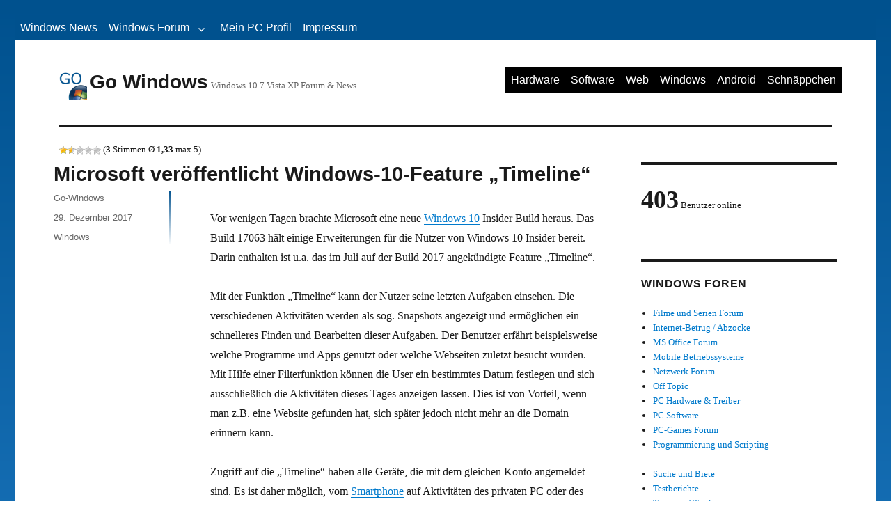

--- FILE ---
content_type: text/html; charset=UTF-8
request_url: https://www.go-windows.de/windows/microsoft-veroeffentlicht-windows-10-feature-timeline/
body_size: 12537
content:
<!DOCTYPE html>
<html lang="de" xmlns:og="http://ogp.me/ns#" xmlns:fb="http://ogp.me/ns/fb#" class="no-js">
<head>
	<meta charset="UTF-8">

<!-- Diese Seite wurde optimiert mit wpSEO (https://www.wpseo.org). -->
<title>Microsoft veröffentlicht Windows-10-Feature &#8222;Timeline&#8220; › Go Windows</title>
<meta name="description" content="Vor wenigen Tagen brachte Microsoft eine neue Windows 10 Insider Build heraus." />
<meta name="robots" content="index, follow, noodp, noarchive" />
<link rel="canonical" href="https://www.go-windows.de/windows/microsoft-veroeffentlicht-windows-10-feature-timeline/" />

	<meta name="viewport" content="width=device-width, initial-scale=1">
    <meta name="theme-color" content="#00518e" />
	<link rel="profile" href="http://gmpg.org/xfn/11">
		<link rel="pingback" href="https://www.go-windows.de/xmlrpc.php">
		<meta name="viewport" content="width=device-width" /><script>(function(html){html.className = html.className.replace(/\bno-js\b/,'js')})(document.documentElement);</script>

<link rel="alternate" type="application/rss+xml" title="Go Windows &raquo; Feed" href="https://www.go-windows.de/feed/" />
<link rel="alternate" type="application/rss+xml" title="Go Windows &raquo; Kommentar-Feed" href="https://www.go-windows.de/comments/feed/" />
<link rel="alternate" type="application/rss+xml" title="Go Windows &raquo; Microsoft veröffentlicht Windows-10-Feature &#8222;Timeline&#8220;-Kommentar-Feed" href="https://www.go-windows.de/windows/microsoft-veroeffentlicht-windows-10-feature-timeline/feed/" />
<link rel="alternate" title="oEmbed (JSON)" type="application/json+oembed" href="https://www.go-windows.de/wp-json/oembed/1.0/embed?url=https%3A%2F%2Fwww.go-windows.de%2Fwindows%2Fmicrosoft-veroeffentlicht-windows-10-feature-timeline%2F" />
<link rel="alternate" title="oEmbed (XML)" type="text/xml+oembed" href="https://www.go-windows.de/wp-json/oembed/1.0/embed?url=https%3A%2F%2Fwww.go-windows.de%2Fwindows%2Fmicrosoft-veroeffentlicht-windows-10-feature-timeline%2F&#038;format=xml" />
<style id='wp-img-auto-sizes-contain-inline-css'>
img:is([sizes=auto i],[sizes^="auto," i]){contain-intrinsic-size:3000px 1500px}
/*# sourceURL=wp-img-auto-sizes-contain-inline-css */
</style>
<style id='wp-emoji-styles-inline-css'>

	img.wp-smiley, img.emoji {
		display: inline !important;
		border: none !important;
		box-shadow: none !important;
		height: 1em !important;
		width: 1em !important;
		margin: 0 0.07em !important;
		vertical-align: -0.1em !important;
		background: none !important;
		padding: 0 !important;
	}
/*# sourceURL=wp-emoji-styles-inline-css */
</style>
<style id='wp-block-library-inline-css'>
:root{--wp-block-synced-color:#7a00df;--wp-block-synced-color--rgb:122,0,223;--wp-bound-block-color:var(--wp-block-synced-color);--wp-editor-canvas-background:#ddd;--wp-admin-theme-color:#007cba;--wp-admin-theme-color--rgb:0,124,186;--wp-admin-theme-color-darker-10:#006ba1;--wp-admin-theme-color-darker-10--rgb:0,107,160.5;--wp-admin-theme-color-darker-20:#005a87;--wp-admin-theme-color-darker-20--rgb:0,90,135;--wp-admin-border-width-focus:2px}@media (min-resolution:192dpi){:root{--wp-admin-border-width-focus:1.5px}}.wp-element-button{cursor:pointer}:root .has-very-light-gray-background-color{background-color:#eee}:root .has-very-dark-gray-background-color{background-color:#313131}:root .has-very-light-gray-color{color:#eee}:root .has-very-dark-gray-color{color:#313131}:root .has-vivid-green-cyan-to-vivid-cyan-blue-gradient-background{background:linear-gradient(135deg,#00d084,#0693e3)}:root .has-purple-crush-gradient-background{background:linear-gradient(135deg,#34e2e4,#4721fb 50%,#ab1dfe)}:root .has-hazy-dawn-gradient-background{background:linear-gradient(135deg,#faaca8,#dad0ec)}:root .has-subdued-olive-gradient-background{background:linear-gradient(135deg,#fafae1,#67a671)}:root .has-atomic-cream-gradient-background{background:linear-gradient(135deg,#fdd79a,#004a59)}:root .has-nightshade-gradient-background{background:linear-gradient(135deg,#330968,#31cdcf)}:root .has-midnight-gradient-background{background:linear-gradient(135deg,#020381,#2874fc)}:root{--wp--preset--font-size--normal:16px;--wp--preset--font-size--huge:42px}.has-regular-font-size{font-size:1em}.has-larger-font-size{font-size:2.625em}.has-normal-font-size{font-size:var(--wp--preset--font-size--normal)}.has-huge-font-size{font-size:var(--wp--preset--font-size--huge)}.has-text-align-center{text-align:center}.has-text-align-left{text-align:left}.has-text-align-right{text-align:right}.has-fit-text{white-space:nowrap!important}#end-resizable-editor-section{display:none}.aligncenter{clear:both}.items-justified-left{justify-content:flex-start}.items-justified-center{justify-content:center}.items-justified-right{justify-content:flex-end}.items-justified-space-between{justify-content:space-between}.screen-reader-text{border:0;clip-path:inset(50%);height:1px;margin:-1px;overflow:hidden;padding:0;position:absolute;width:1px;word-wrap:normal!important}.screen-reader-text:focus{background-color:#ddd;clip-path:none;color:#444;display:block;font-size:1em;height:auto;left:5px;line-height:normal;padding:15px 23px 14px;text-decoration:none;top:5px;width:auto;z-index:100000}html :where(.has-border-color){border-style:solid}html :where([style*=border-top-color]){border-top-style:solid}html :where([style*=border-right-color]){border-right-style:solid}html :where([style*=border-bottom-color]){border-bottom-style:solid}html :where([style*=border-left-color]){border-left-style:solid}html :where([style*=border-width]){border-style:solid}html :where([style*=border-top-width]){border-top-style:solid}html :where([style*=border-right-width]){border-right-style:solid}html :where([style*=border-bottom-width]){border-bottom-style:solid}html :where([style*=border-left-width]){border-left-style:solid}html :where(img[class*=wp-image-]){height:auto;max-width:100%}:where(figure){margin:0 0 1em}html :where(.is-position-sticky){--wp-admin--admin-bar--position-offset:var(--wp-admin--admin-bar--height,0px)}@media screen and (max-width:600px){html :where(.is-position-sticky){--wp-admin--admin-bar--position-offset:0px}}

/*# sourceURL=wp-block-library-inline-css */
</style><style id='global-styles-inline-css'>
:root{--wp--preset--aspect-ratio--square: 1;--wp--preset--aspect-ratio--4-3: 4/3;--wp--preset--aspect-ratio--3-4: 3/4;--wp--preset--aspect-ratio--3-2: 3/2;--wp--preset--aspect-ratio--2-3: 2/3;--wp--preset--aspect-ratio--16-9: 16/9;--wp--preset--aspect-ratio--9-16: 9/16;--wp--preset--color--black: #000000;--wp--preset--color--cyan-bluish-gray: #abb8c3;--wp--preset--color--white: #fff;--wp--preset--color--pale-pink: #f78da7;--wp--preset--color--vivid-red: #cf2e2e;--wp--preset--color--luminous-vivid-orange: #ff6900;--wp--preset--color--luminous-vivid-amber: #fcb900;--wp--preset--color--light-green-cyan: #7bdcb5;--wp--preset--color--vivid-green-cyan: #00d084;--wp--preset--color--pale-cyan-blue: #8ed1fc;--wp--preset--color--vivid-cyan-blue: #0693e3;--wp--preset--color--vivid-purple: #9b51e0;--wp--preset--color--dark-gray: #1a1a1a;--wp--preset--color--medium-gray: #686868;--wp--preset--color--light-gray: #e5e5e5;--wp--preset--color--blue-gray: #4d545c;--wp--preset--color--bright-blue: #007acc;--wp--preset--color--light-blue: #9adffd;--wp--preset--color--dark-brown: #402b30;--wp--preset--color--medium-brown: #774e24;--wp--preset--color--dark-red: #640c1f;--wp--preset--color--bright-red: #ff675f;--wp--preset--color--yellow: #ffef8e;--wp--preset--gradient--vivid-cyan-blue-to-vivid-purple: linear-gradient(135deg,rgb(6,147,227) 0%,rgb(155,81,224) 100%);--wp--preset--gradient--light-green-cyan-to-vivid-green-cyan: linear-gradient(135deg,rgb(122,220,180) 0%,rgb(0,208,130) 100%);--wp--preset--gradient--luminous-vivid-amber-to-luminous-vivid-orange: linear-gradient(135deg,rgb(252,185,0) 0%,rgb(255,105,0) 100%);--wp--preset--gradient--luminous-vivid-orange-to-vivid-red: linear-gradient(135deg,rgb(255,105,0) 0%,rgb(207,46,46) 100%);--wp--preset--gradient--very-light-gray-to-cyan-bluish-gray: linear-gradient(135deg,rgb(238,238,238) 0%,rgb(169,184,195) 100%);--wp--preset--gradient--cool-to-warm-spectrum: linear-gradient(135deg,rgb(74,234,220) 0%,rgb(151,120,209) 20%,rgb(207,42,186) 40%,rgb(238,44,130) 60%,rgb(251,105,98) 80%,rgb(254,248,76) 100%);--wp--preset--gradient--blush-light-purple: linear-gradient(135deg,rgb(255,206,236) 0%,rgb(152,150,240) 100%);--wp--preset--gradient--blush-bordeaux: linear-gradient(135deg,rgb(254,205,165) 0%,rgb(254,45,45) 50%,rgb(107,0,62) 100%);--wp--preset--gradient--luminous-dusk: linear-gradient(135deg,rgb(255,203,112) 0%,rgb(199,81,192) 50%,rgb(65,88,208) 100%);--wp--preset--gradient--pale-ocean: linear-gradient(135deg,rgb(255,245,203) 0%,rgb(182,227,212) 50%,rgb(51,167,181) 100%);--wp--preset--gradient--electric-grass: linear-gradient(135deg,rgb(202,248,128) 0%,rgb(113,206,126) 100%);--wp--preset--gradient--midnight: linear-gradient(135deg,rgb(2,3,129) 0%,rgb(40,116,252) 100%);--wp--preset--font-size--small: 13px;--wp--preset--font-size--medium: 20px;--wp--preset--font-size--large: 36px;--wp--preset--font-size--x-large: 42px;--wp--preset--spacing--20: 0.44rem;--wp--preset--spacing--30: 0.67rem;--wp--preset--spacing--40: 1rem;--wp--preset--spacing--50: 1.5rem;--wp--preset--spacing--60: 2.25rem;--wp--preset--spacing--70: 3.38rem;--wp--preset--spacing--80: 5.06rem;--wp--preset--shadow--natural: 6px 6px 9px rgba(0, 0, 0, 0.2);--wp--preset--shadow--deep: 12px 12px 50px rgba(0, 0, 0, 0.4);--wp--preset--shadow--sharp: 6px 6px 0px rgba(0, 0, 0, 0.2);--wp--preset--shadow--outlined: 6px 6px 0px -3px rgb(255, 255, 255), 6px 6px rgb(0, 0, 0);--wp--preset--shadow--crisp: 6px 6px 0px rgb(0, 0, 0);}:where(.is-layout-flex){gap: 0.5em;}:where(.is-layout-grid){gap: 0.5em;}body .is-layout-flex{display: flex;}.is-layout-flex{flex-wrap: wrap;align-items: center;}.is-layout-flex > :is(*, div){margin: 0;}body .is-layout-grid{display: grid;}.is-layout-grid > :is(*, div){margin: 0;}:where(.wp-block-columns.is-layout-flex){gap: 2em;}:where(.wp-block-columns.is-layout-grid){gap: 2em;}:where(.wp-block-post-template.is-layout-flex){gap: 1.25em;}:where(.wp-block-post-template.is-layout-grid){gap: 1.25em;}.has-black-color{color: var(--wp--preset--color--black) !important;}.has-cyan-bluish-gray-color{color: var(--wp--preset--color--cyan-bluish-gray) !important;}.has-white-color{color: var(--wp--preset--color--white) !important;}.has-pale-pink-color{color: var(--wp--preset--color--pale-pink) !important;}.has-vivid-red-color{color: var(--wp--preset--color--vivid-red) !important;}.has-luminous-vivid-orange-color{color: var(--wp--preset--color--luminous-vivid-orange) !important;}.has-luminous-vivid-amber-color{color: var(--wp--preset--color--luminous-vivid-amber) !important;}.has-light-green-cyan-color{color: var(--wp--preset--color--light-green-cyan) !important;}.has-vivid-green-cyan-color{color: var(--wp--preset--color--vivid-green-cyan) !important;}.has-pale-cyan-blue-color{color: var(--wp--preset--color--pale-cyan-blue) !important;}.has-vivid-cyan-blue-color{color: var(--wp--preset--color--vivid-cyan-blue) !important;}.has-vivid-purple-color{color: var(--wp--preset--color--vivid-purple) !important;}.has-black-background-color{background-color: var(--wp--preset--color--black) !important;}.has-cyan-bluish-gray-background-color{background-color: var(--wp--preset--color--cyan-bluish-gray) !important;}.has-white-background-color{background-color: var(--wp--preset--color--white) !important;}.has-pale-pink-background-color{background-color: var(--wp--preset--color--pale-pink) !important;}.has-vivid-red-background-color{background-color: var(--wp--preset--color--vivid-red) !important;}.has-luminous-vivid-orange-background-color{background-color: var(--wp--preset--color--luminous-vivid-orange) !important;}.has-luminous-vivid-amber-background-color{background-color: var(--wp--preset--color--luminous-vivid-amber) !important;}.has-light-green-cyan-background-color{background-color: var(--wp--preset--color--light-green-cyan) !important;}.has-vivid-green-cyan-background-color{background-color: var(--wp--preset--color--vivid-green-cyan) !important;}.has-pale-cyan-blue-background-color{background-color: var(--wp--preset--color--pale-cyan-blue) !important;}.has-vivid-cyan-blue-background-color{background-color: var(--wp--preset--color--vivid-cyan-blue) !important;}.has-vivid-purple-background-color{background-color: var(--wp--preset--color--vivid-purple) !important;}.has-black-border-color{border-color: var(--wp--preset--color--black) !important;}.has-cyan-bluish-gray-border-color{border-color: var(--wp--preset--color--cyan-bluish-gray) !important;}.has-white-border-color{border-color: var(--wp--preset--color--white) !important;}.has-pale-pink-border-color{border-color: var(--wp--preset--color--pale-pink) !important;}.has-vivid-red-border-color{border-color: var(--wp--preset--color--vivid-red) !important;}.has-luminous-vivid-orange-border-color{border-color: var(--wp--preset--color--luminous-vivid-orange) !important;}.has-luminous-vivid-amber-border-color{border-color: var(--wp--preset--color--luminous-vivid-amber) !important;}.has-light-green-cyan-border-color{border-color: var(--wp--preset--color--light-green-cyan) !important;}.has-vivid-green-cyan-border-color{border-color: var(--wp--preset--color--vivid-green-cyan) !important;}.has-pale-cyan-blue-border-color{border-color: var(--wp--preset--color--pale-cyan-blue) !important;}.has-vivid-cyan-blue-border-color{border-color: var(--wp--preset--color--vivid-cyan-blue) !important;}.has-vivid-purple-border-color{border-color: var(--wp--preset--color--vivid-purple) !important;}.has-vivid-cyan-blue-to-vivid-purple-gradient-background{background: var(--wp--preset--gradient--vivid-cyan-blue-to-vivid-purple) !important;}.has-light-green-cyan-to-vivid-green-cyan-gradient-background{background: var(--wp--preset--gradient--light-green-cyan-to-vivid-green-cyan) !important;}.has-luminous-vivid-amber-to-luminous-vivid-orange-gradient-background{background: var(--wp--preset--gradient--luminous-vivid-amber-to-luminous-vivid-orange) !important;}.has-luminous-vivid-orange-to-vivid-red-gradient-background{background: var(--wp--preset--gradient--luminous-vivid-orange-to-vivid-red) !important;}.has-very-light-gray-to-cyan-bluish-gray-gradient-background{background: var(--wp--preset--gradient--very-light-gray-to-cyan-bluish-gray) !important;}.has-cool-to-warm-spectrum-gradient-background{background: var(--wp--preset--gradient--cool-to-warm-spectrum) !important;}.has-blush-light-purple-gradient-background{background: var(--wp--preset--gradient--blush-light-purple) !important;}.has-blush-bordeaux-gradient-background{background: var(--wp--preset--gradient--blush-bordeaux) !important;}.has-luminous-dusk-gradient-background{background: var(--wp--preset--gradient--luminous-dusk) !important;}.has-pale-ocean-gradient-background{background: var(--wp--preset--gradient--pale-ocean) !important;}.has-electric-grass-gradient-background{background: var(--wp--preset--gradient--electric-grass) !important;}.has-midnight-gradient-background{background: var(--wp--preset--gradient--midnight) !important;}.has-small-font-size{font-size: var(--wp--preset--font-size--small) !important;}.has-medium-font-size{font-size: var(--wp--preset--font-size--medium) !important;}.has-large-font-size{font-size: var(--wp--preset--font-size--large) !important;}.has-x-large-font-size{font-size: var(--wp--preset--font-size--x-large) !important;}
/*# sourceURL=global-styles-inline-css */
</style>

<style id='classic-theme-styles-inline-css'>
/*! This file is auto-generated */
.wp-block-button__link{color:#fff;background-color:#32373c;border-radius:9999px;box-shadow:none;text-decoration:none;padding:calc(.667em + 2px) calc(1.333em + 2px);font-size:1.125em}.wp-block-file__button{background:#32373c;color:#fff;text-decoration:none}
/*# sourceURL=/wp-includes/css/classic-themes.min.css */
</style>
<link rel='stylesheet'  href='https://www.go-windows.de/wp-content/plugins/wp-postratings/css/postratings-css.css?ver=1.91.2' media='all' />
<link rel='stylesheet'  href='https://www.go-windows.de/wp-content/themes/twentysixteen/style.css?ver=6.9' media='all' />
<link rel='stylesheet'  href='https://www.go-windows.de/wp-content/themes/twentysixteen/genericons/genericons.css?ver=20201208' media='all' />
<link rel='stylesheet'  href='https://www.go-windows.de/wp-content/themes/gowindows/style.css?ver=20241112' media='all' />
<link rel='stylesheet'  href='https://www.go-windows.de/wp-content/themes/twentysixteen/css/blocks.css?ver=20240817' media='all' />
<script src="https://www.go-windows.de/wp-includes/js/jquery/jquery.min.js?ver=3.7.1" id="jquery-core-js"></script>
<script src="https://www.go-windows.de/wp-includes/js/jquery/jquery-migrate.min.js?ver=3.4.1" id="jquery-migrate-js"></script>
<script id="twentysixteen-script-js-extra">
var screenReaderText = {"expand":"Untermen\u00fc anzeigen","collapse":"Untermen\u00fc verbergen"};
//# sourceURL=twentysixteen-script-js-extra
</script>
<script src="https://www.go-windows.de/wp-content/themes/twentysixteen/js/functions.js?ver=20230629" id="twentysixteen-script-js" defer data-wp-strategy="defer"></script>
<link rel="https://api.w.org/" href="https://www.go-windows.de/wp-json/" /><link rel="alternate" title="JSON" type="application/json" href="https://www.go-windows.de/wp-json/wp/v2/posts/64832" /><link rel="EditURI" type="application/rsd+xml" title="RSD" href="https://www.go-windows.de/xmlrpc.php?rsd" />
<meta name="generator" content="WordPress 6.9" />
<link rel='shortlink' href='https://www.go-windows.de/?p=64832' />
<meta property="fb:app_id" content="117702118315604" /><script type="text/javascript">
        window.google_analytics_uacct = "UA-317344-5";
    </script>
<script async src="https://pagead2.googlesyndication.com/pagead/js/adsbygoogle.js?client=ca-pub-4009484260093159"
     crossorigin="anonymous"></script>
    <!--script type='text/javascript'>
        var kitDfpAsync = false;
        if ( !kitDfpAsync)
        {
            (function() {
                var useSSL = 'https:' == document.location.protocol;
                var src = (useSSL ? 'https:' : 'http:') +
                    '//www.googletagservices.com/tag/js/gpt.js';
                if ( typeof googletag == "undefined")
                {
                    document.write('<scr' + 'ipt src="' + src + '"></scr' + 'ipt>');
                }
            })();
        }
        else
        {
            var googletag = googletag || {};
            googletag.cmd = googletag.cmd || [];
            //var kitDfpAsync = true;
            (function() {
                var gads = document.createElement('script');
                gads.async = true;
                gads.type = 'text/javascript';
                var useSSL = 'https:' == document.location.protocol;
                gads.src = (useSSL ? 'https:' : 'http:') +
                    '//www.googletagservices.com/tag/js/gpt.js';
                var node = document.getElementsByTagName('script')[0];
                node.parentNode.insertBefore(gads, node);
            })();
        }
    </script>
    <script type='text/javascript'>
        //googletag.cmd.push(function() {
        var mappingRectangle = googletag.sizeMapping().
        addSize([0, 0], [[320, 50], [300, 50]]). // Mobile
        addSize([400, 200], [300, 250]). // Desktop
        build();

        var mappingLargeRectangle = googletag.sizeMapping().
        addSize([0, 0], [300, 250]). // Mobile
        addSize([350, 200], [336, 280]). // Desktop
        build();

        var mappingSuperbanner = googletag.sizeMapping().
        addSize([0, 0], [0, 0]). // Mobile
        addSize([470, 200], [468, 60]). // Tablet
        addSize([720, 200], [728, 90]). // Desktop
        build();

        var mappingSkyScraper = googletag.sizeMapping().
        addSize([1000, 200], [0, 0]). // Tablet/small desktop
        addSize([1400, 200], [300, 600]). // large Desktop
        build();

        googletag.defineSlot('/1008216/GoWindowsDe_Global_Interstitial', [1, 1], 'div-gpt-ad-1333043513863-1').addService(googletag.pubads());
        googletag.defineSlot('/1008216/GoWindowsDe_SimilarTopics_Rectangle_300x250', [300, 250], 'div-gpt-ad-1333043513863-5').defineSizeMapping(mappingRectangle).addService(googletag.pubads());
        googletag.defineSlot('/1008216/GoWindowsDe_WaitPage_Rectangle_300x250', [300, 250], 'div-gpt-ad-1333043513863-6').defineSizeMapping(mappingRectangle).addService(googletag.pubads());
        googletag.defineSlot('/1008216/GoWindowsDE_Global_OSD_Leaderbord_728x90', [728, 90], 'div-gpt-ad-1343149963628-1').defineSizeMapping(mappingSuperbanner).addService(googletag.pubads());
        googletag.defineSlot('/1008216/GoWindowsDE_Global_OSD_SinglePost', [336, 280], 'go-win-dfp-single-post').defineSizeMapping(mappingLargeRectangle).addService(googletag.pubads());
        googletag.defineSlot('/1008216/GoWindowsDE_Global_Topic_728x90', [728, 90], 'div-gpt-ad-1372785225528-0').defineSizeMapping(mappingSuperbanner).addService(googletag.pubads());
        googletag.defineSlot('/1008216/GoWindowsDE_Global_WideSkyscraper_160x600', [[300, 600], [160, 600]], 'div-gpt-ad-1343149963628-2').defineSizeMapping(mappingSkyScraper).addService(googletag.pubads());
        googletag.pubads().enableSyncRendering();
        //googletag.pubads().enableSingleRequest();
        googletag.enableServices();
        //});
    </script-->
    <link rel="amphtml" href="https://www.go-windows.de/windows/microsoft-veroeffentlicht-windows-10-feature-timeline/amp/"><link rel="icon" href="https://www.go-windows.de/wp-content/uploads/2016/04/cropped-go-windows-logo-text-plus-logo-1000-large-32x32.png" sizes="32x32" />
<link rel="icon" href="https://www.go-windows.de/wp-content/uploads/2016/04/cropped-go-windows-logo-text-plus-logo-1000-large-192x192.png" sizes="192x192" />
<link rel="apple-touch-icon" href="https://www.go-windows.de/wp-content/uploads/2016/04/cropped-go-windows-logo-text-plus-logo-1000-large-180x180.png" />
<meta name="msapplication-TileImage" content="https://www.go-windows.de/wp-content/uploads/2016/04/cropped-go-windows-logo-text-plus-logo-1000-large-270x270.png" />
		<style id="wp-custom-css">
			.custom-logo {
 max-width: 40px;
}

.site-title, .custom-logo-link, .site-description {
 display: inline-block;
}
		</style>
		
<!-- START - Open Graph and Twitter Card Tags 3.3.5 -->
 <!-- Facebook Open Graph -->
  <meta property="og:locale" content="de_DE"/>
  <meta property="og:site_name" content="Go Windows"/>
  <meta property="og:title" content="Microsoft veröffentlicht Windows-10-Feature &quot;Timeline&quot;"/>
  <meta property="og:url" content="https://www.go-windows.de/windows/microsoft-veroeffentlicht-windows-10-feature-timeline/"/>
  <meta property="og:type" content="article"/>
  <meta property="og:description" content="Vor wenigen Tagen brachte Microsoft eine neue Windows 10 Insider Build heraus. Das Build 17063 hält einige Erweiterungen für die Nutzer von Windows 10 Insider bereit. Darin enthalten ist u.a. das im Juli auf der Build 2017 angekündigte Feature &quot;Timeline&quot;. 

Mit der Funktion &quot;Timeline&quot; kann der Nutze"/>
  <meta property="og:image" content="https://www.go-windows.de/forum/custom/image/wp/64832.png"/>
  <meta property="og:image:url" content="https://www.go-windows.de/forum/custom/image/wp/64832.png"/>
  <meta property="og:image:secure_url" content="https://www.go-windows.de/forum/custom/image/wp/64832.png"/>
  <meta property="article:published_time" content="2017-12-29T17:20:00+01:00"/>
  <meta property="article:modified_time" content="2017-12-29T17:20:18+01:00" />
  <meta property="og:updated_time" content="2017-12-29T17:20:18+01:00" />
  <meta property="article:section" content="Windows"/>
  <meta property="article:publisher" content="https://www.facebook.com/GoWindows/"/>
  <meta property="fb:app_id" content="117702118315604"/>
 <!-- Google+ / Schema.org -->
  <meta itemprop="name" content="Microsoft veröffentlicht Windows-10-Feature &quot;Timeline&quot;"/>
  <meta itemprop="headline" content="Microsoft veröffentlicht Windows-10-Feature &quot;Timeline&quot;"/>
  <meta itemprop="description" content="Vor wenigen Tagen brachte Microsoft eine neue Windows 10 Insider Build heraus. Das Build 17063 hält einige Erweiterungen für die Nutzer von Windows 10 Insider bereit. Darin enthalten ist u.a. das im Juli auf der Build 2017 angekündigte Feature &quot;Timeline&quot;. 

Mit der Funktion &quot;Timeline&quot; kann der Nutze"/>
  <meta itemprop="image" content="https://www.go-windows.de/forum/custom/image/wp/64832.png"/>
  <meta itemprop="datePublished" content="2017-12-29"/>
  <meta itemprop="dateModified" content="2017-12-29T17:20:18+01:00" />
  <meta itemprop="author" content="Go-Windows"/>
  <link rel="publisher" href="https://plus.google.com/+Go-windowsDe"/>
  <!--<meta itemprop="publisher" content="Go Windows"/>--> <!-- To solve: The attribute publisher.itemtype has an invalid value -->
 <!-- Twitter Cards -->
  <meta name="twitter:title" content="Microsoft veröffentlicht Windows-10-Feature &quot;Timeline&quot;"/>
  <meta name="twitter:url" content="https://www.go-windows.de/windows/microsoft-veroeffentlicht-windows-10-feature-timeline/"/>
  <meta name="twitter:description" content="Vor wenigen Tagen brachte Microsoft eine neue Windows 10 Insider Build heraus. Das Build 17063 hält einige Erweiterungen für die Nutzer von Windows 10 Insider bereit. Darin enthalten ist u.a. das im Juli auf der Build 2017 angekündigte Feature &quot;Timeline&quot;. 

Mit der Funktion &quot;Timeline&quot; kann der Nutze"/>
  <meta name="twitter:image" content="https://www.go-windows.de/forum/custom/image/wp/64832.png"/>
  <meta name="twitter:card" content="summary_large_image"/>
  <meta name="twitter:site" content="@go_windows"/>
 <!-- SEO -->
  <meta name="publisher" content="Go Windows"/>
 <!-- Misc. tags -->
 <!-- is_singular -->
<!-- END - Open Graph and Twitter Card Tags 3.3.5 -->
	
    <!--script async src="//pagead2.googlesyndication.com/pagead/js/adsbygoogle.js"></script>
    <script>
        (adsbygoogle = window.adsbygoogle || []).push({
            google_ad_client: "ca-pub-4009484260093159",
            enable_page_level_ads: true
        });
    </script-->
<link rel='stylesheet'  href='https://www.go-windows.de/wp-content/plugins/yet-another-related-posts-plugin/style/related.css?ver=5.30.11' media='all' />
</head>

<body class="wp-singular post-template-default single single-post postid-64832 single-format-standard wp-custom-logo wp-embed-responsive wp-theme-twentysixteen wp-child-theme-gowindows group-blog">
<div id="page" class="site">

	<div style="text-align:center">
		<div id="naMediaAd_SUPERBANNER">
			<div id="div-gpt-ad-1343149963628-1">
				<!--script type="text/javascript">
					if ( kitDfpAsync )
					{
						googletag.cmd.push(function() {googletag.display("div-gpt-ad-1343149963628-1");});
					}
					else
					{
						googletag.display("div-gpt-ad-1343149963628-1");
					}
				</script-->
			</div>
		</div>
	</div>

	<div class="site-inner">
		<a class="skip-link screen-reader-text" href="#content">Zum Inhalt springen</a>

		<header id="masthead" class="site-header" role="banner">
							<nav id="site-top-navigation" class="top-navigation main-navigation" role="navigation" aria-label="Secondary Menu">
					<div class="menu-top-menue-container"><ul id="menu-top-menue" class="primary-menu top-menu"><li id="menu-item-618" class="menu-item menu-item-type-custom menu-item-object-custom menu-item-home menu-item-618"><a href="https://www.go-windows.de">Windows News</a></li>
<li id="menu-item-619" class="menu-item menu-item-type-custom menu-item-object-custom menu-item-has-children menu-item-619"><a href="https://www.go-windows.de/forum/">Windows Forum</a>
<ul class="sub-menu">
	<li id="menu-item-250152" class="menu-item menu-item-type-custom menu-item-object-custom menu-item-250152"><a href="https://www.go-windows.de/forum/windows-11-forum/">Windows 11 Forum</a></li>
	<li id="menu-item-2123" class="menu-item menu-item-type-custom menu-item-object-custom menu-item-2123"><a href="https://www.go-windows.de/forum/windows-10/">Windows 10 Forum</a></li>
	<li id="menu-item-973" class="menu-item menu-item-type-custom menu-item-object-custom menu-item-973"><a href="https://www.go-windows.de/forum/windows-8/">Windows 8 Forum</a></li>
	<li id="menu-item-621" class="menu-item menu-item-type-custom menu-item-object-custom menu-item-621"><a href="https://www.go-windows.de/forum/windows-7/">Windows 7 Forum</a></li>
	<li id="menu-item-622" class="menu-item menu-item-type-custom menu-item-object-custom menu-item-622"><a href="https://www.go-windows.de/forum/windows-vista/">Windows Vista Forum</a></li>
	<li id="menu-item-623" class="menu-item menu-item-type-custom menu-item-object-custom menu-item-623"><a href="https://www.go-windows.de/forum/windows-xp/">Windowx XP Forum</a></li>
</ul>
</li>
<li id="menu-item-2287" class="menu-item menu-item-type-post_type menu-item-object-page menu-item-2287"><a href="https://www.go-windows.de/mein-pc-eu-mein-pc-profil/">Mein PC Profil</a></li>
<li id="menu-item-892" class="menu-item menu-item-type-post_type menu-item-object-page menu-item-892"><a href="https://www.go-windows.de/impressum/">Impressum</a></li>
</ul></div>				</nav><!-- .main-navigation -->
						<div class="site-header-main">
				<div class="site-branding">
					<a href="https://www.go-windows.de/" class="custom-logo-link" rel="home"><img width="240" height="240" src="https://www.go-windows.de/wp-content/uploads/2016/04/cropped-cropped-go-windows-logo-text-plus-logo-1000-large.png" class="custom-logo" alt="Go Windows" decoding="async" fetchpriority="high" srcset="https://www.go-windows.de/wp-content/uploads/2016/04/cropped-cropped-go-windows-logo-text-plus-logo-1000-large.png 240w, https://www.go-windows.de/wp-content/uploads/2016/04/cropped-cropped-go-windows-logo-text-plus-logo-1000-large-150x150.png 150w" sizes="(max-width: 240px) 85vw, 240px" /></a>
											<p class="site-title"><a href="https://www.go-windows.de/" rel="home">Go Windows</a></p>
											<p class="site-description">Windows 10 7 Vista XP Forum &amp; News</p>
									</div><!-- .site-branding -->

									<button id="menu-toggle" class="menu-toggle">Menü</button>

					<div id="site-header-menu" class="site-header-menu">
													<nav id="site-navigation" class="main-navigation" role="navigation" aria-label="Primäres Menü">
								<div class="menu-haupt-menue-container"><ul id="menu-haupt-menue" class="primary-menu"><li id="menu-item-612" class="menu-item menu-item-type-taxonomy menu-item-object-category menu-item-612"><a href="https://www.go-windows.de/c/hardware/">Hardware</a></li>
<li id="menu-item-614" class="menu-item menu-item-type-taxonomy menu-item-object-category menu-item-614"><a href="https://www.go-windows.de/c/software/">Software</a></li>
<li id="menu-item-615" class="menu-item menu-item-type-taxonomy menu-item-object-category menu-item-615"><a href="https://www.go-windows.de/c/web/">Web</a></li>
<li id="menu-item-616" class="menu-item menu-item-type-taxonomy menu-item-object-category current-post-ancestor current-menu-parent current-post-parent menu-item-616"><a href="https://www.go-windows.de/c/windows/">Windows</a></li>
<li id="menu-item-2291" class="menu-item menu-item-type-post_type menu-item-object-page menu-item-2291"><a href="https://www.go-windows.de/go-android-news/">Android</a></li>
<li id="menu-item-843" class="menu-item menu-item-type-taxonomy menu-item-object-category menu-item-843"><a href="https://www.go-windows.de/c/schnaeppchen/">Schnäppchen</a></li>
</ul></div>							</nav><!-- .main-navigation -->
						
													<nav id="social-navigation" class="social-navigation" role="navigation" aria-label="Social-Links-Menü">
								<div class="menu-social-container"><ul id="menu-social" class="social-links-menu"><li id="menu-item-2727" class="menu-item menu-item-type-custom menu-item-object-custom menu-item-2727"><a href="http://feeds.go-windows.de/GoWindowsVista-go-vistade"><span class="screen-reader-text">Feed</span></a></li>
<li id="menu-item-2728" class="menu-item menu-item-type-custom menu-item-object-custom menu-item-2728"><a href="http://www.twitter.com/go_windows"><span class="screen-reader-text">Twitter</span></a></li>
<li id="menu-item-2729" class="menu-item menu-item-type-custom menu-item-object-custom menu-item-2729"><a href="https://www.facebook.com/GoWindows/"><span class="screen-reader-text">Facebook</span></a></li>
</ul></div>							</nav><!-- .social-navigation -->
											</div><!-- .site-header-menu -->
							</div><!-- .site-header-main -->

					</header><!-- .site-header -->

		<div id="content" class="site-content">
            <div id="post-ratings-64832" class="post-ratings" itemscope itemtype="https://schema.org/Article" data-nonce="97d9e5c431"><div class="widget widget_text">
<div class="widget-rating-title">Bewertung zu <span>Microsoft veröffentlicht Windows-10-Feature &#8222;Timeline&#8220;</span></div>
<div>
<img id="rating_64832_1" src="https://www.go-windows.de/wp-content/plugins/wp-postratings/images/stars/rating_on.gif" alt="1 Star" title="1 Star" onmouseover="current_rating(64832, 1, '1 Star');" onmouseout="ratings_off(1.3, 2, 0);" onclick="rate_post();" onkeypress="rate_post();" style="cursor: pointer; border: 0px;" /><img id="rating_64832_2" src="https://www.go-windows.de/wp-content/plugins/wp-postratings/images/stars/rating_half.gif" alt="2 Stars" title="2 Stars" onmouseover="current_rating(64832, 2, '2 Stars');" onmouseout="ratings_off(1.3, 2, 0);" onclick="rate_post();" onkeypress="rate_post();" style="cursor: pointer; border: 0px;" /><img id="rating_64832_3" src="https://www.go-windows.de/wp-content/plugins/wp-postratings/images/stars/rating_off.gif" alt="3 Stars" title="3 Stars" onmouseover="current_rating(64832, 3, '3 Stars');" onmouseout="ratings_off(1.3, 2, 0);" onclick="rate_post();" onkeypress="rate_post();" style="cursor: pointer; border: 0px;" /><img id="rating_64832_4" src="https://www.go-windows.de/wp-content/plugins/wp-postratings/images/stars/rating_off.gif" alt="4 Stars" title="4 Stars" onmouseover="current_rating(64832, 4, '4 Stars');" onmouseout="ratings_off(1.3, 2, 0);" onclick="rate_post();" onkeypress="rate_post();" style="cursor: pointer; border: 0px;" /><img id="rating_64832_5" src="https://www.go-windows.de/wp-content/plugins/wp-postratings/images/stars/rating_off.gif" alt="5 Stars" title="5 Stars" onmouseover="current_rating(64832, 5, '5 Stars');" onmouseout="ratings_off(1.3, 2, 0);" onclick="rate_post();" onkeypress="rate_post();" style="cursor: pointer; border: 0px;" /> (<strong>3</strong> Stimmen Ø <strong>1,33</strong> max.<span>5</span>)<br /><span class="post-ratings-text" id="ratings_64832_text"></span>
</div>
</div><meta itemprop="name" content="Microsoft veröffentlicht Windows-10-Feature &#8222;Timeline&#8220;" /><meta itemprop="headline" content="Microsoft veröffentlicht Windows-10-Feature &#8222;Timeline&#8220;" /><meta itemprop="description" content="Vor wenigen Tagen brachte Microsoft eine neue Windows 10 Insider Build heraus. Das Build 17063 h&auml;lt einige Erweiterungen f&uuml;r die Nutzer von Windows 10 Insider bereit. Darin enthalten ist u.a. das im J..." /><meta itemprop="datePublished" content="2017-12-29T17:20:00+01:00" /><meta itemprop="dateModified" content="2017-12-29T17:20:18+01:00" /><meta itemprop="url" content="https://www.go-windows.de/windows/microsoft-veroeffentlicht-windows-10-feature-timeline/" /><meta itemprop="author" content="Go-Windows" /><meta itemprop="mainEntityOfPage" content="https://www.go-windows.de/windows/microsoft-veroeffentlicht-windows-10-feature-timeline/" /><div style="display: none;" itemprop="publisher" itemscope itemtype="https://schema.org/Organization"><meta itemprop="name" content="Go Windows" /><meta itemprop="url" content="https://www.go-windows.de" /><div itemprop="logo" itemscope itemtype="https://schema.org/ImageObject"><meta itemprop="url" content="https://www.go-windows.de/wp-content/uploads/2016/04/cropped-cropped-go-windows-logo-text-plus-logo-1000-large.png" /></div></div><div style="display: none;" itemprop="aggregateRating" itemscope itemtype="https://schema.org/AggregateRating"><meta itemprop="bestRating" content="5" /><meta itemprop="worstRating" content="1" /><meta itemprop="ratingValue" content="1.33" /><meta itemprop="ratingCount" content="3" /></div></div><div id="post-ratings-64832-loading" class="post-ratings-loading"><img src="https://www.go-windows.de/wp-content/plugins/wp-postratings/images/loading.gif" width="16" height="16" class="post-ratings-image" />Loading...</div>

<div id="primary" class="content-area">
	<main id="main" class="site-main">
		
<article id="post-64832" class="post-64832 post type-post status-publish format-standard hentry category-windows">
	<header class="entry-header">
		<h1 class="entry-title">Microsoft veröffentlicht Windows-10-Feature &#8222;Timeline&#8220;</h1>	</header><!-- .entry-header -->

	
	
	<div class="entry-content">
		<p>
				<div id="go-win-dfp-single-post" style="float:left" class="center">
					<!--script type="text/javascript">
					if ( typeof kitDfpAsync !=="undefined" && kitDfpAsync )
					{
						googletag.cmd.push(function(){googletag.display("go-win-dfp-single-post");});
					}
					else
					{
						googletag.display("go-win-dfp-single-post");
					}
					</script-->
				</div>
				Vor wenigen Tagen brachte Microsoft eine neue <a target="_blank" title="Windows 10" href=" http://www.go-windows.de/forum/windows-10/">Windows 10</a> Insider Build heraus. Das Build 17063 hält einige Erweiterungen für die Nutzer von Windows 10 Insider bereit. Darin enthalten ist u.a. das im Juli auf der Build 2017 angekündigte Feature &#8222;Timeline&#8220;. </p>
<p>
				<div id="go-win-dfp-single-post" style="float:left" class="center">
					<!--script type="text/javascript">
					if ( typeof kitDfpAsync !=="undefined" && kitDfpAsync )
					{
						googletag.cmd.push(function(){googletag.display("go-win-dfp-single-post");});
					}
					else
					{
						googletag.display("go-win-dfp-single-post");
					}
					</script-->
				</div>
				Mit der Funktion &#8222;Timeline&#8220; kann der Nutzer seine letzten Aufgaben einsehen. Die verschiedenen Aktivitäten werden als sog. Snapshots angezeigt und ermöglichen ein schnelleres Finden und Bearbeiten dieser Aufgaben. Der Benutzer erfährt beispielsweise welche Programme und Apps genutzt oder welche Webseiten zuletzt besucht wurden. Mit Hilfe einer Filterfunktion können die User ein bestimmtes Datum festlegen und sich ausschließlich die Aktivitäten dieses Tages anzeigen lassen. Dies ist von Vorteil, wenn man z.B. eine Website gefunden hat, sich später jedoch nicht mehr an die Domain erinnern kann. </p>
<p>
				<div id="go-win-dfp-single-post" style="float:left" class="center">
					<!--script type="text/javascript">
					if ( typeof kitDfpAsync !=="undefined" && kitDfpAsync )
					{
						googletag.cmd.push(function(){googletag.display("go-win-dfp-single-post");});
					}
					else
					{
						googletag.display("go-win-dfp-single-post");
					}
					</script-->
				</div>
				Zugriff auf die &#8222;Timeline&#8220; haben alle Geräte, die mit dem gleichen Konto angemeldet sind. Es ist daher möglich, vom <a target="_blank" title="Smartphone" href=" http://www.go-android.de">Smartphone</a> auf Aktivitäten des privaten PC oder des Arbeits-PC zugreifen zu können. Auch Cortana besitzt den Zugriff auf die Daten der &#8222;Timeline&#8220;.</p>
<p>
				<div id="go-win-dfp-single-post" style="float:left" class="center">
					<!--script type="text/javascript">
					if ( typeof kitDfpAsync !=="undefined" && kitDfpAsync )
					{
						googletag.cmd.push(function(){googletag.display("go-win-dfp-single-post");});
					}
					else
					{
						googletag.display("go-win-dfp-single-post");
					}
					</script-->
				</div>
				Zunächst ist die Funktion allerdings nur für Nutzer des Insider Programms verfügbar. Es wird jedoch erwartet, dass bald auch alle Windows-10-User dieses Feature nutzen können, welches bereits viele Benutzer von Facebook kennen werden.</p>
<div><h4><a target="_blank" href="/forum" rel="nofollow" target="_top">&raquo; weitere Infos und Hilfe im Forum</a></h4></div><div class='yarpp yarpp-related yarpp-related-website yarpp-template-list'>
<!-- YARPP List -->
<p>Ähnliche Beiträge:</p><ol>
<li><a href="https://www.go-windows.de/windows/microsoft-bastelt-an-neuerungen-in-der-windows-fotos-app/" rel="bookmark" title="Microsoft bastelt an Neuerungen in der Windows Fotos-App">Microsoft bastelt an Neuerungen in der Windows Fotos-App</a> <div><small>Redstone 4 ist der Codename für den Nachfolger vom Herbst...</small></div></li>
<li><a href="https://www.go-windows.de/windows/microsoft-veroeffentlicht-lebenszyklen-fuer-windows-8/" rel="bookmark" title="Microsoft veröffentlicht Lebenszyklen für Windows 8">Microsoft veröffentlicht Lebenszyklen für Windows 8</a> <div><small>Anhand des neuen Windows-Updates wird deutlich, welche Lehren Microsoft aus...</small></div></li>
<li><a href="https://www.go-windows.de/windows/handfester-hinweis-microsoft-china-veroeffentlicht-windows-9-logo/" rel="bookmark" title="Handfester Hinweis: Microsoft China veröffentlicht Windows-9-Logo">Handfester Hinweis: Microsoft China veröffentlicht Windows-9-Logo</a> <div><small>Der erste Hinweis, dass Windows 9 (Codename: &#8222;Treshold&#8220;) mit dem...</small></div></li>
<li><a href="https://www.go-windows.de/windows/microsoft-veroeffentlicht-notfall-update-fuer-flash-unter-windows-10/" rel="bookmark" title="Microsoft veröffentlicht Notfall-Update für Flash unter Windows 10">Microsoft veröffentlicht Notfall-Update für Flash unter Windows 10</a> <div><small>Die Tatsache, dass das Internet voller Gefahren für den unbedarften...</small></div></li>
<li><a href="https://www.go-windows.de/windows/windows-10-zwei-weitere-feature-updates-sollen-folgen/" rel="bookmark" title="Windows 10: Zwei weitere Feature-Updates sollen folgen">Windows 10: Zwei weitere Feature-Updates sollen folgen</a> <div><small>Rund eine Woche nach der Veröffentlichung des Anniversary Updates (Version...</small></div></li>
</ol>
</div>
	</div><!-- .entry-content -->

	<footer class="entry-footer">
		<span class="byline"><span class="screen-reader-text">Autor </span><span class="author vcard"><a class="url fn n" href="https://www.go-windows.de/author/pcfritz/">Go-Windows</a></span></span><span class="posted-on"><span class="screen-reader-text">Veröffentlicht am </span><a href="https://www.go-windows.de/windows/microsoft-veroeffentlicht-windows-10-feature-timeline/" rel="bookmark"><time class="entry-date published" datetime="2017-12-29T17:20:00+01:00">29. Dezember 2017</time><time class="updated" datetime="2017-12-29T17:20:18+01:00">29. Dezember 2017</time></a></span><span class="cat-links"><span class="screen-reader-text">Kategorien </span><a href="https://www.go-windows.de/c/windows/" rel="category tag">Windows</a></span>			</footer><!-- .entry-footer -->
</article><!-- #post-64832 -->
<div
id="comments" class="comments-area"><div
id="respond" class="comment-respond"><h2 id="reply-title" class="comment-reply-title">Schreibe einen Kommentar</h2><form
action="https://www.go-windows.de/wp-comments-post.php" method="post" id="commentform" class="comment-form"><p
class="comment-notes"><span
id="email-notes">Deine E-Mail-Adresse wird nicht veröffentlicht.</span> <span
class="required-field-message">Erforderliche Felder sind mit <span
class="required">*</span> markiert</span></p><p
class="comment-form-comment"><label
for="comment">Kommentar <span
class="required">*</span></label><textarea autocomplete="new-password"  id="fd77404960"  name="fd77404960"   cols="45" rows="8" maxlength="65525" required></textarea><textarea id="comment" aria-label="hp-comment" aria-hidden="true" name="comment" autocomplete="new-password" style="padding:0 !important;clip:rect(1px, 1px, 1px, 1px) !important;position:absolute !important;white-space:nowrap !important;height:1px !important;width:1px !important;overflow:hidden !important;" tabindex="-1"></textarea><script data-noptimize>document.getElementById("comment").setAttribute( "id", "a34fecbf80af14b80424c0bd12aa4389" );document.getElementById("fd77404960").setAttribute( "id", "comment" );</script></p><p
class="comment-form-author"><label
for="author">Name <span
class="required">*</span></label> <input
id="author" name="author" type="text" value="" size="30" maxlength="245" autocomplete="name" required /></p><p
class="comment-form-email"><label
for="email">E-Mail-Adresse <span
class="required">*</span></label> <input
id="email" name="email" type="email" value="" size="30" maxlength="100" aria-describedby="email-notes" autocomplete="email" required /></p><p
class="comment-form-url"><label
for="url">Website</label> <input
id="url" name="url" type="url" value="" size="30" maxlength="200" autocomplete="url" /></p><p
class="form-submit"><input
name="submit" type="submit" id="submit" class="submit" value="Kommentar abschicken" /> <input
type='hidden' name='comment_post_ID' value='64832' id='comment_post_ID' />
<input
type='hidden' name='comment_parent' id='comment_parent' value='0' /></p></form></div></div><nav
class="navigation post-navigation" aria-label="Beiträge"><h2 class="screen-reader-text">Beitragsnavigation</h2><div
class="nav-links"><div
class="nav-previous"><a
href="https://www.go-windows.de/windows/so-wird-windows-10-sicher-gegenueber-cyberangriffen/" rel="prev"><span
class="meta-nav" aria-hidden="true">Zurück</span> <span
class="screen-reader-text">Vorheriger Beitrag:</span> <span
class="post-title">So wird Windows 10 sicher gegenüber Cyberangriffen</span></a></div><div
class="nav-next"><a
href="https://www.go-windows.de/windows/microsoft-bestaetigt-ende-des-kinect-adapters-fuer-windows-xbox-one-s-und-x/" rel="next"><span
class="meta-nav" aria-hidden="true">Weiter</span> <span
class="screen-reader-text">Nächster Beitrag:</span> <span
class="post-title">Microsoft bestätigt Ende des Kinect-Adapters für Windows, Xbox One S und X</span></a></div></div>
</nav>
</main></div><aside
id="secondary" class="sidebar widget-area">
<section
id="gowinsidebarwidget-4" class="widget widget_gowinsidebarwidget"><div
class="vistamenu hslice" id="userOnline"><div
class="menuList"><div
class="entry-content center"><strong
style="font-size:36px;">403</strong> Benutzer online</div><div
class="ttl hide">20</div></div></div></section><section
id="gowinboardswidget-3" class="widget widget_gowinboardswidget"><h2 class="widget-title">Windows Foren</h2><ul
style="float:left;min-width:200px;"><li><a
href="https://www.go-windows.de/forum/filme-und-serien/">Filme und Serien Forum</a></li><li><a
href="https://www.go-windows.de/forum/internet-betrug/">Internet-Betrug / Abzocke</a></li><li><a
href="https://www.go-windows.de/forum/ms-office-forum/">MS Office Forum</a></li><li><a
href="https://www.go-windows.de/forum/mobile-betriebssysteme/">Mobile Betriebssysteme</a></li><li><a
href="https://www.go-windows.de/forum/netzwerk/">Netzwerk Forum</a></li><li><a
href="https://www.go-windows.de/forum/off-topic/">Off Topic</a></li><li><a
href="https://www.go-windows.de/forum/hardware-treiber/">PC Hardware &amp; Treiber</a></li><li><a
href="https://www.go-windows.de/forum/computer-software/">PC Software</a></li><li><a
href="https://www.go-windows.de/forum/pc-games-forum/">PC-Games Forum</a></li><li><a
href="https://www.go-windows.de/forum/programmierung-und-scripting/">Programmierung und Scripting</a></li></ul><ul
style="float:left;min-width:250px;"><li><a
href="https://www.go-windows.de/forum/suche-und-biete/">Suche und Biete</a></li><li><a
href="https://www.go-windows.de/forum/testberichte/">Testberichte</a></li><li><a
href="https://www.go-windows.de/forum/tipps-und-tricks/">Tipps und Tricks</a></li><li><a
href="https://www.go-windows.de/forum/windows-10/">Windows 10 Forum</a></li><li><a
href="https://www.go-windows.de/forum/windows-11-forum/">Windows 11 Forum</a></li><li><a
href="https://www.go-windows.de/forum/windows-7/">Windows 7 Forum</a></li><li><a
href="https://www.go-windows.de/forum/windows-8/">Windows 8 Forum</a></li><li><a
href="https://www.go-windows.de/forum/windows-vista/">Windows Vista Forum</a></li><li><a
href="https://www.go-windows.de/forum/windows-xp/">Windows XP Forum</a></li></ul><div
style="clear:both"></div></section>              <section
id="smflastcommentswidget-3" class="widget widget_smflastcommentswidget"><h2 class="widget-title">Neue Kommentare</h2><ul><li><a
href="https://www.go-windows.de/forum/windows-7/ein-desktop-symbol-lasst-sich-nicht-entfernen/msg204147/#new" rel="nofollow">Ein Desktop-Symbol lÃ¤sst sich nicht entfernen</a> von annaveer<br
/>
<strong>Gestern</strong> um 12:57:35</li><li><a
href="https://www.go-windows.de/forum/windows-8/windows-8-annoyance/msg204146/#new" rel="nofollow">Windows 8 annoyance</a> von TommioGardner<br
/>
22. Januar  2026, 10:06:36</li><li><a
href="https://www.go-windows.de/forum/computer-software/e-commerce-machen/msg204145/#new" rel="nofollow">E-Commerce machen </a> von Luca332<br
/>
21. Januar  2026, 05:54:29</li><li><a
href="https://www.go-windows.de/forum/computer-software/office-starter-2010-dateien-konnen-nicht-geoffnet-werden-lizenz-kaufen/msg204144/#new" rel="nofollow">Office Starter 2010 Dateien kÃ¶nnen nicht geÃ¶ffnet werden - Lizenz kaufen</a> von SnogmoxblotaIM<br
/>
20. Januar  2026, 21:24:54</li><li><a
href="https://www.go-windows.de/forum/pc-games-forum/big-fish-games-manager/msg204143/#new" rel="nofollow">big fish games manager</a> von stevenmark8<br
/>
20. Januar  2026, 07:54:10</li></ul>              </section>      	</aside></div><footer
id="colophon" class="site-footer" role="contentinfo">
<nav
class="main-navigation" role="navigation" aria-label="Primäres Footer-Menü"><div
class="menu-haupt-menue-container"><ul
id="menu-haupt-menue-1" class="primary-menu"><li
class="menu-item menu-item-type-taxonomy menu-item-object-category menu-item-612"><a
href="https://www.go-windows.de/c/hardware/">Hardware</a></li><li
class="menu-item menu-item-type-taxonomy menu-item-object-category menu-item-614"><a
href="https://www.go-windows.de/c/software/">Software</a></li><li
class="menu-item menu-item-type-taxonomy menu-item-object-category menu-item-615"><a
href="https://www.go-windows.de/c/web/">Web</a></li><li
class="menu-item menu-item-type-taxonomy menu-item-object-category current-post-ancestor current-menu-parent current-post-parent menu-item-616"><a
href="https://www.go-windows.de/c/windows/">Windows</a></li><li
class="menu-item menu-item-type-post_type menu-item-object-page menu-item-2291"><a
href="https://www.go-windows.de/go-android-news/">Android</a></li><li
class="menu-item menu-item-type-taxonomy menu-item-object-category menu-item-843"><a
href="https://www.go-windows.de/c/schnaeppchen/">Schnäppchen</a></li></ul></div>				</nav>
<nav
class="social-navigation" role="navigation" aria-label="Footer-Social-Links-Menü"><div
class="menu-social-container"><ul
id="menu-social-1" class="social-links-menu"><li
class="menu-item menu-item-type-custom menu-item-object-custom menu-item-2727"><a
href="http://feeds.go-windows.de/GoWindowsVista-go-vistade"><span
class="screen-reader-text">Feed</span></a></li><li
class="menu-item menu-item-type-custom menu-item-object-custom menu-item-2728"><a
href="http://www.twitter.com/go_windows"><span
class="screen-reader-text">Twitter</span></a></li><li
class="menu-item menu-item-type-custom menu-item-object-custom menu-item-2729"><a
href="https://www.facebook.com/GoWindows/"><span
class="screen-reader-text">Facebook</span></a></li></ul></div>				</nav><div
class="site-info"><div>
<span
class="site-title">&copy; <a
href="https://www.go-windows.de/" rel="home">Go Windows</a></span> Deine Windows News Community mit Support-Forum</div><div
class="site-notice">Auf dieser Seite im Rahmen der News verwendete Logos sind eingetragene Marken der jeweiligen Organisationen.</div></div>
</footer></div></div> <script type="speculationrules">{"prefetch":[{"source":"document","where":{"and":[{"href_matches":"/*"},{"not":{"href_matches":["/wp-*.php","/wp-admin/*","/wp-content/uploads/*","/wp-content/*","/wp-content/plugins/*","/wp-content/themes/gowindows/*","/wp-content/themes/twentysixteen/*","/*\\?(.+)"]}},{"not":{"selector_matches":"a[rel~=\"nofollow\"]"}},{"not":{"selector_matches":".no-prefetch, .no-prefetch a"}}]},"eagerness":"conservative"}]}</script> <div
id="naMediaAd_LAYER"><div
id='div-gpt-ad-1333043513863-1' style='width:1px; height:1px;'></div></div><link
href="https://plus.google.com/109588926975590897164" rel="publisher" />
&raquo; Microsoft veröffentlicht Windows-10-Feature &#8222;Timeline&#8220;<div
class="footer-sql-time"><div>75 SQL-Queries. Seite wurde generiert in 0,338 Sekunden.</div></div><script id="wp-postratings-js-extra">var ratingsL10n = {"plugin_url":"https://www.go-windows.de/wp-content/plugins/wp-postratings","ajax_url":"https://www.go-windows.de/wp-admin/admin-ajax.php","text_wait":"Please rate only 1 item at a time.","image":"stars","image_ext":"gif","max":"5","show_loading":"1","show_fading":"1","custom":"0"};
var ratings_mouseover_image=new Image();ratings_mouseover_image.src="https://www.go-windows.de/wp-content/plugins/wp-postratings/images/stars/rating_over.gif";;
//# sourceURL=wp-postratings-js-extra</script> <script src="https://www.go-windows.de/wp-content/plugins/wp-postratings/js/postratings-js.js?ver=1.91.2" id="wp-postratings-js"></script> </body></html>

--- FILE ---
content_type: text/html; charset=utf-8
request_url: https://www.google.com/recaptcha/api2/aframe
body_size: 267
content:
<!DOCTYPE HTML><html><head><meta http-equiv="content-type" content="text/html; charset=UTF-8"></head><body><script nonce="ba4Wzve80t5Wl5YTDaQCvw">/** Anti-fraud and anti-abuse applications only. See google.com/recaptcha */ try{var clients={'sodar':'https://pagead2.googlesyndication.com/pagead/sodar?'};window.addEventListener("message",function(a){try{if(a.source===window.parent){var b=JSON.parse(a.data);var c=clients[b['id']];if(c){var d=document.createElement('img');d.src=c+b['params']+'&rc='+(localStorage.getItem("rc::a")?sessionStorage.getItem("rc::b"):"");window.document.body.appendChild(d);sessionStorage.setItem("rc::e",parseInt(sessionStorage.getItem("rc::e")||0)+1);localStorage.setItem("rc::h",'1769319011721');}}}catch(b){}});window.parent.postMessage("_grecaptcha_ready", "*");}catch(b){}</script></body></html>